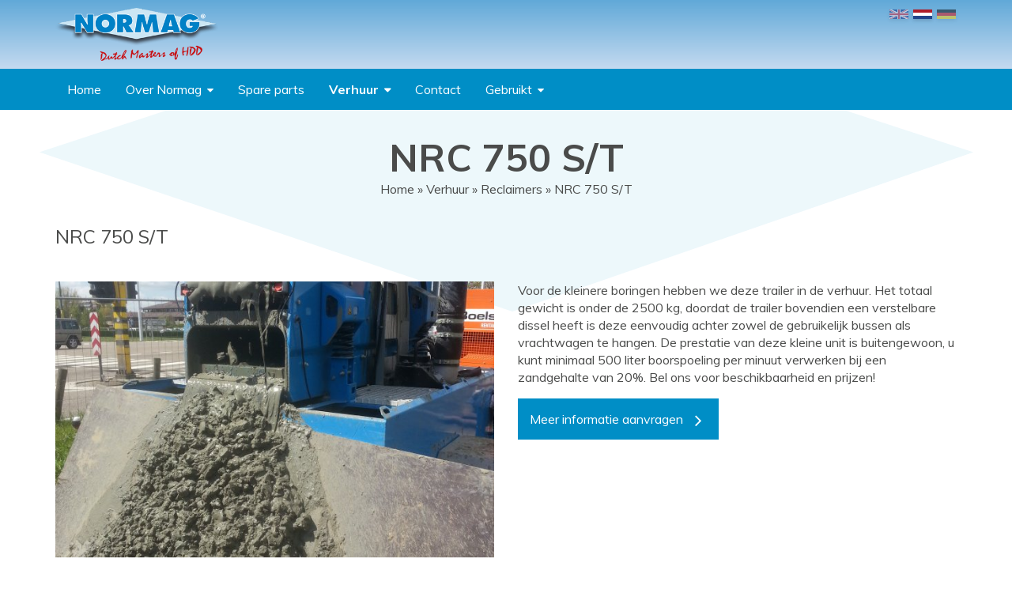

--- FILE ---
content_type: text/html; charset=utf-8
request_url: https://normag.com/nl/nrc-750-st
body_size: 5407
content:
<!DOCTYPE html PUBLIC "-//W3C//DTD XHTML+RDFa 1.0//EN"
  "http://www.w3.org/MarkUp/DTD/xhtml-rdfa-1.dtd">
<!--[if lt IE 7]>
<html class="lt-ie9 lt-ie8 lt-ie7" xmlns="http://www.w3.org/1999/xhtml" xml:lang="nl" version="XHTML+RDFa 1.0" dir="ltr">
<![endif]-->
<!--[if IE 7]>
<html class="lt-ie9 lt-ie8" xmlns="http://www.w3.org/1999/xhtml" xml:lang="nl" version="XHTML+RDFa 1.0" dir="ltr">
<![endif]-->
<!--[if IE 8]>
<html class="lt-ie9" xmlns="http://www.w3.org/1999/xhtml" xml:lang="nl" version="XHTML+RDFa 1.0" dir="ltr">
<![endif]-->
<!--[if gt IE 8]>
<!--> <html xmlns="http://www.w3.org/1999/xhtml" xml:lang="nl" version="XHTML+RDFa 1.0" dir="ltr">
<!--<![endif]-->

<head profile="http://www.w3.org/1999/xhtml/vocab">
  <meta http-equiv="Content-Type" content="text/html; charset=utf-8" />
<meta name="Generator" content="Drupal 7 (http://drupal.org)" />
<link rel="canonical" href="/nl/nrc-750-st" />
<link rel="shortlink" href="/nl/node/195" />
<link rel="shortcut icon" href="https://normag.com/sites/normag.nl/themes/normag/favicon.ico" type="image/vnd.microsoft.icon" />
  <meta name="copyright" content="&copy; Wemagine" />
  <meta http-equiv="X-UA-Compatible" content="IE=edge">
  <meta name="viewport" content="width=device-width, initial-scale=1">
  <link rel="apple-touch-icon" sizes="57x57" href="/sites/normag.nl/themes/normag/img/favicons/apple-touch-icon-57x57.png">
  <link rel="apple-touch-icon" sizes="60x60" href="/sites/normag.nl/themes/normag/img/favicons/apple-touch-icon-60x60.png">
  <link rel="apple-touch-icon" sizes="72x72" href="/sites/normag.nl/themes/normag/img/favicons/apple-touch-icon-72x72.png">
  <link rel="apple-touch-icon" sizes="76x76" href="/sites/normag.nl/themes/normag/img/favicons/apple-touch-icon-76x76.png">
  <link rel="apple-touch-icon" sizes="114x114" href="/sites/normag.nl/themes/normag/img/favicons/apple-touch-icon-114x114.png">
  <link rel="apple-touch-icon" sizes="120x120" href="/sites/normag.nl/themes/normag/img/favicons/apple-touch-icon-120x120.png">
  <link rel="apple-touch-icon" sizes="144x144" href="/sites/normag.nl/themes/normag/img/favicons/apple-touch-icon-144x144.png">
  <link rel="apple-touch-icon" sizes="152x152" href="/sites/normag.nl/themes/normag/img/favicons/apple-touch-icon-152x152.png">
  <link rel="apple-touch-icon" sizes="180x180" href="/sites/normag.nl/themes/normag/img/favicons/apple-touch-icon-180x180.png">
  <link rel="icon" type="image/png" href="/sites/normag.nl/themes/normag/img/favicons/favicons-32x32.png" sizes="32x32">
  <link rel="icon" type="image/png" href="/sites/normag.nl/themes/normag/img/favicons/android-chrome-192x192.png" sizes="192x192">
  <link rel="icon" type="image/png" href="/sites/normag.nl/themes/normag/img/favicons/favicons-96x96.png" sizes="96x96">
  <link rel="icon" type="image/png" href="/sites/normag.nl/themes/normag/img/favicons/favicons-16x16.png" sizes="16x16">
  <link rel="manifest" href="/sites/normag.nl/themes/normag/img/favicons/manifest.json">
  <meta name="msapplication-TileColor" content="#da532c">
  <meta name="msapplication-TileImage" content="/sites/normag.nl/themes/normag/img/favicons/mstile-144x144.png">
  <meta name="theme-color" content="#ffffff">
  <title>NRC 750 S/T | NORMAG</title>
  <link type="text/css" rel="stylesheet" href="https://normag.com/sites/normag.nl/files/css/css_xE-rWrJf-fncB6ztZfd2huxqgxu4WO-qwma6Xer30m4.css" media="all" />
<link type="text/css" rel="stylesheet" href="https://normag.com/sites/normag.nl/files/css/css_2xkuCodVbJfIayIDd0cy8F7S5dhG8z05T9Trej3ux6s.css" media="all" />
<link type="text/css" rel="stylesheet" href="https://normag.com/sites/normag.nl/files/css/css_6nGYrRycgHmPp4PXou-4vsR6YwgLjPB6dWW4u6B4xmQ.css" media="all" />
<link type="text/css" rel="stylesheet" href="https://normag.com/sites/normag.nl/files/css/css_9dYRgB6QXEblAkCtG0oO0BfW1QK9rTiEh_do0brCvhU.css" media="all" />
    <!--[if lt IE 9]>
      <script src="https://oss.maxcdn.com/libs/html5shiv/3.7.0/html5shiv.js"></script>
      <script src="https://oss.maxcdn.com/libs/respond.js/1.4.2/respond.min.js"></script>
    <![endif]-->
  <script type="text/javascript" src="//ajax.googleapis.com/ajax/libs/jquery/1.7.2/jquery.min.js"></script>
<script type="text/javascript">
<!--//--><![CDATA[//><!--
window.jQuery || document.write("<script src='/sites/all/modules/jquery_update/replace/jquery/1.7/jquery.min.js'>\x3C/script>")
//--><!]]>
</script>
<script type="text/javascript" src="https://normag.com/sites/normag.nl/files/js/js_Hfha9RCTNm8mqMDLXriIsKGMaghzs4ZaqJPLj2esi7s.js"></script>
<script type="text/javascript" src="https://normag.com/sites/normag.nl/files/js/js_weOAQVwjwknJXUIKIvAvN_6rwJeDAL-I1hUyeoKYdLk.js"></script>
<script type="text/javascript">
<!--//--><![CDATA[//><!--
(function(i,s,o,g,r,a,m){i["GoogleAnalyticsObject"]=r;i[r]=i[r]||function(){(i[r].q=i[r].q||[]).push(arguments)},i[r].l=1*new Date();a=s.createElement(o),m=s.getElementsByTagName(o)[0];a.async=1;a.src=g;m.parentNode.insertBefore(a,m)})(window,document,"script","https://www.google-analytics.com/analytics.js","ga");ga("create", "UA-12388528-41", {"cookieDomain":"auto"});ga("set", "anonymizeIp", true);ga("send", "pageview");
//--><!]]>
</script>
<script type="text/javascript" src="https://normag.com/sites/normag.nl/files/js/js_RlK8NXOxi34gEQ93Akm867JOY8TT_gJqUBMKIQ-zSQY.js"></script>
<script type="text/javascript" src="https://normag.com/sites/normag.nl/files/js/js_7sZ5mbDem99Yw76yI_WK4YyiOpqGY7VJBlcmSi1GeCk.js"></script>
<script type="text/javascript">
<!--//--><![CDATA[//><!--
jQuery.extend(Drupal.settings, {"basePath":"\/","pathPrefix":"nl\/","setHasJsCookie":0,"ajaxPageState":{"theme":"normag","theme_token":"-awtWdD5b_7b4npBrsOr59QLTR6KQa20z3aoDB40sOE","js":{"sites\/normag.nl\/modules\/photoswipe\/js\/photoswipe.jquery.js":1,"\/\/ajax.googleapis.com\/ajax\/libs\/jquery\/1.7.2\/jquery.min.js":1,"0":1,"misc\/jquery-extend-3.4.0.js":1,"misc\/jquery-html-prefilter-3.5.0-backport.js":1,"misc\/jquery.once.js":1,"misc\/drupal.js":1,"public:\/\/languages\/nl_fX786crLTeBEdS_-VJtDm8aWYVCuxLl890q5-xLQ180.js":1,"sites\/normag.nl\/libraries\/colorbox\/jquery.colorbox-min.js":1,"sites\/normag.nl\/modules\/colorbox\/js\/colorbox.js":1,"sites\/normag.nl\/modules\/colorbox\/styles\/default\/colorbox_style.js":1,"sites\/normag.nl\/modules\/colorbox\/js\/colorbox_load.js":1,"sites\/normag.nl\/libraries\/photoswipe\/dist\/photoswipe.min.js":1,"sites\/normag.nl\/libraries\/photoswipe\/dist\/photoswipe-ui-default.min.js":1,"sites\/all\/modules\/google_analytics\/googleanalytics.js":1,"1":1,"sites\/normag.nl\/libraries\/superfish\/jquery.hoverIntent.minified.js":1,"sites\/normag.nl\/libraries\/superfish\/sfsmallscreen.js":1,"sites\/normag.nl\/libraries\/superfish\/supposition.js":1,"sites\/normag.nl\/libraries\/superfish\/superfish.js":1,"sites\/normag.nl\/libraries\/superfish\/supersubs.js":1,"sites\/normag.nl\/modules\/superfish\/superfish.js":1,"sites\/normag.nl\/themes\/normag\/js\/jquery.bxslider.js":1,"sites\/normag.nl\/themes\/normag\/js\/scripts.js":1},"css":{"modules\/system\/system.base.css":1,"modules\/system\/system.menus.css":1,"modules\/system\/system.messages.css":1,"modules\/system\/system.theme.css":1,"modules\/field\/theme\/field.css":1,"modules\/node\/node.css":1,"modules\/search\/search.css":1,"modules\/user\/user.css":1,"sites\/normag.nl\/modules\/youtube\/css\/youtube.css":1,"sites\/all\/modules\/views\/css\/views.css":1,"sites\/all\/modules\/ckeditor\/css\/ckeditor.css":1,"sites\/normag.nl\/modules\/colorbox\/styles\/default\/colorbox_style.css":1,"sites\/all\/modules\/ctools\/css\/ctools.css":1,"modules\/locale\/locale.css":1,"sites\/normag.nl\/libraries\/photoswipe\/dist\/photoswipe.css":1,"sites\/normag.nl\/libraries\/photoswipe\/dist\/default-skin\/default-skin.css":1,"sites\/normag.nl\/libraries\/superfish\/css\/superfish.css":1,"sites\/normag.nl\/libraries\/superfish\/css\/superfish-smallscreen.css":1,"sites\/normag.nl\/themes\/normag\/css\/bootstrap.min.css":1,"sites\/normag.nl\/themes\/normag\/css\/font-awesome.css":1,"sites\/normag.nl\/themes\/normag\/css\/jquery.bxslider.css":1,"sites\/normag.nl\/themes\/normag\/css\/style.css":1}},"colorbox":{"opacity":"0.85","current":"{current} of {total}","previous":"\u00ab Prev","next":"Next \u00bb","close":"Close","maxWidth":"98%","maxHeight":"98%","fixed":true,"mobiledetect":true,"mobiledevicewidth":"480px","specificPagesDefaultValue":"admin*\nimagebrowser*\nimg_assist*\nimce*\nnode\/add\/*\nnode\/*\/edit\nprint\/*\nprintpdf\/*\nsystem\/ajax\nsystem\/ajax\/*"},"photoswipe":{"options":{"showAnimationDuration":333,"hideAnimationDuration":333,"showHideOpacity":false,"bgOpacity":1,"spacing":0.12,"allowPanToNext":true,"maxSpreadZoom":2,"loop":true,"pinchToClose":true,"closeOnScroll":true,"closeOnVerticalDrag":true,"mouseUsed":false,"escKey":true,"arrowKeys":true,"history":true,"errorMsg":"\u003Cdiv class=\u0022pswp__error-msg\u0022\u003E\u003Ca href=\u0022%url%\u0022 target=\u0022_blank\u0022\u003EThe image\u003C\/a\u003E could not be loaded.\u003C\/div\u003E","preload":[1,1],"mainClass":null,"focus":true}},"googleanalytics":{"trackOutbound":1,"trackMailto":1,"trackDownload":1,"trackDownloadExtensions":"7z|aac|arc|arj|asf|asx|avi|bin|csv|doc(x|m)?|dot(x|m)?|exe|flv|gif|gz|gzip|hqx|jar|jpe?g|js|mp(2|3|4|e?g)|mov(ie)?|msi|msp|pdf|phps|png|ppt(x|m)?|pot(x|m)?|pps(x|m)?|ppam|sld(x|m)?|thmx|qtm?|ra(m|r)?|sea|sit|tar|tgz|torrent|txt|wav|wma|wmv|wpd|xls(x|m|b)?|xlt(x|m)|xlam|xml|z|zip","trackColorbox":1},"superfish":{"1":{"id":"1","sf":{"animation":{"opacity":"show","height":"show"},"speed":"fast","autoArrows":false,"dropShadows":false},"plugins":{"smallscreen":{"mode":"window_width","breakpointUnit":"px","expandText":"Uitklappen","collapseText":"Inklappen","title":"Menu"},"supposition":true,"supersubs":true}}}});
//--><!]]>
</script>
</head>
<body class="html not-front not-logged-in no-sidebars page-node page-node- page-node-195 node-type-page i18n-nl" >
  <div id="skip-link">
    <a href="#main-content" class="element-invisible element-focusable">Overslaan en naar de inhoud gaan</a>
  </div>
    
<div id="page">

	<div id="header">
		<div class="container">
			<a href="/nl/homepage" id="logo">NORMAG</a>
			  <div class="region region-header">
    <div id="block-locale-language" class="block block-locale">

    
  <div class="content">
    <ul class="language-switcher-locale-url"><li class="en first"><a href="/en/nrc-750-st" class="language-link" xml:lang="en"><img class="language-icon" src="https://normag.com/sites/normag.nl/modules/languageicons/flags/en.png" width="16" height="12" alt="English" title="English" /></a></li>
<li class="nl active"><a href="/nl/nrc-750-st" class="language-link active" xml:lang="nl"><img class="language-icon" src="https://normag.com/sites/normag.nl/modules/languageicons/flags/nl.png" width="16" height="12" alt="Nederlands" title="Nederlands" /></a></li>
<li class="fr"><span class="language-link locale-untranslated" xml:lang="fr"><img class="language-icon" src="https://normag.com/sites/normag.nl/modules/languageicons/flags/fr.png" width="16" height="12" alt="Français" title="Français" /></span></li>
<li class="de last"><a href="/de/nrc-750-st" class="language-link" xml:lang="de"><img class="language-icon" src="https://normag.com/sites/normag.nl/modules/languageicons/flags/de.png" width="16" height="12" alt="Deutsch" title="Deutsch" /></a></li>
</ul>  </div>
</div>
  </div>
		</div>
	</div> <!-- /#header -->
	
	<div id="navigation">
		<div class="container">
		      <div class="region region-navigation">
    <div id="block-superfish-1" class="block block-superfish">

    
  <div class="content">
    <ul  id="superfish-1" class="menu sf-menu sf-main-menu sf-horizontal sf-style-none sf-total-items-6 sf-parent-items-3 sf-single-items-3"><li id="menu-1107-1" class="first odd sf-item-1 sf-depth-1 sf-no-children"><a href="/nl" class="sf-depth-1">Home</a></li><li id="menu-1035-1" class="middle even sf-item-2 sf-depth-1 sf-total-children-2 sf-parent-children-0 sf-single-children-2 menuparent"><a href="/nl/over-normag" class="sf-depth-1 menuparent">Over Normag</a><ul><li id="menu-1031-1" class="first odd sf-item-1 sf-depth-2 sf-no-children"><a href="/nl/waarom-normag" class="sf-depth-2">Waarom Normag</a></li><li id="menu-1114-1" class="last even sf-item-2 sf-depth-2 sf-no-children"><a href="/nl/alles-onder-1-dak" class="sf-depth-2">Alles onder 1 dak</a></li></ul></li><li id="menu-1111-1" class="middle odd sf-item-3 sf-depth-1 sf-no-children"><a href="/nl/spare-parts" class="sf-depth-1">Spare parts</a></li><li id="menu-1143-1" class="active-trail middle even sf-item-4 sf-depth-1 sf-total-children-4 sf-parent-children-2 sf-single-children-2 menuparent"><a href="/nl/verhuur" class="sf-depth-1 menuparent">Verhuur</a><ul><li id="menu-1130-1" class="first odd sf-item-1 sf-depth-2 sf-no-children"><a href="/nl/mix-unit" class="sf-depth-2">Mix units</a></li><li id="menu-1128-1" class="middle even sf-item-2 sf-depth-2 sf-total-children-1 sf-parent-children-0 sf-single-children-1 menuparent"><a href="/nl/mix-reclaimer-combo" class="sf-depth-2 menuparent">Combo&#039;s Mixers /  Reclaimers</a><ul><li id="menu-1324-1" class="firstandlast odd sf-item-1 sf-depth-3 sf-no-children"><a href="/nl/nmr-1000h-0" class="sf-depth-3">NMR 1000H</a></li></ul></li><li id="menu-1129-1" class="active-trail middle odd sf-item-3 sf-depth-2 sf-total-children-2 sf-parent-children-0 sf-single-children-2 menuparent"><a href="/nl/reclaimers-0" class="sf-depth-2 menuparent">Reclaimers</a><ul><li id="menu-1134-1" class="active-trail first odd sf-item-1 sf-depth-3 sf-no-children"><a href="/nl/nrc-750-st" class="sf-depth-3 active">NRC 750 S/T</a></li><li id="menu-1135-1" class="last even sf-item-2 sf-depth-3 sf-no-children"><a href="/nl/nrc-3000-0" class="sf-depth-3">NRC 3000</a></li></ul></li><li id="menu-1132-1" class="last even sf-item-4 sf-depth-2 sf-no-children"><a href="/nl/shaker" class="sf-depth-2">Shaker</a></li></ul></li><li id="menu-297-1" class="middle odd sf-item-5 sf-depth-1 sf-no-children"><a href="/nl/contact" class="sf-depth-1">Contact</a></li><li id="menu-1336-1" class="last even sf-item-6 sf-depth-1 sf-total-children-3 sf-parent-children-0 sf-single-children-3 menuparent"><a href="/nl/gebruikt" class="sf-depth-1 menuparent">Gebruikt</a><ul><li id="menu-1344-1" class="first odd sf-item-1 sf-depth-2 sf-no-children"><a href="/nl/gebruike-centrifuge-ndc-110" class="sf-depth-2">Gebruikte Centrifuge NDC 110</a></li><li id="menu-1342-1" class="middle even sf-item-2 sf-depth-2 sf-no-children"><a href="/nl/gebruikte-centrifuge-ndc-35" class="sf-depth-2">Gebruikte Centrifuge NDC 35</a></li><li id="menu-1339-1" class="last odd sf-item-3 sf-depth-2 sf-no-children"><a href="/nl/gebruikte-centrifuge-ndc-60" class="sf-depth-2">Gebruikte Centrifuge NDC 60</a></li></ul></li></ul>  </div>
</div>
  </div>
		</div>
	</div> <!-- /#navigation -->
	
		
	<div id="main">
		
		<div id="content" class="column">
			<a id="main-content"></a>
						  <div class="region region-content">
    <div id="block-system-main" class="block block-system">

    
  <div class="content">
    <div id="node-195" class="node node-page clearfix">

	<div class="container">
		<div class="row">
			<div class="col-xs-12">
				<h1>NRC 750 S/T</h1>
				<h2 class="element-invisible">U bent hier</h2><div class="breadcrumb"><a href="/nl">Home</a> » <a href="/nl/verhuur">Verhuur</a> » <a href="/nl/reclaimers-0">Reclaimers</a> » NRC 750 S/T</div>				<div class="introduction"><p>NRC 750 S/T</p></div>			</div>
		</div>
		
		<div class="row">
			<div class="col-sm-6 gallery">
				<div class="row"><div class="col-sm-12"><a class="colorbox-load first" rel="gallery" href="https://normag.com/sites/normag.nl/files/styles/colorbox/public/20160503_123736.jpg?itok=BkqrgfpB"><img src="https://normag.com/sites/normag.nl/files/styles/page_thumbnail/public/20160503_123736.jpg?itok=v4Qa-bz6" width="637" height="400" alt="" /></a></div></div>			</div>	
			<div class="col-sm-6 page-text">
				<p>Voor de kleinere boringen hebben we deze trailer in de verhuur. Het totaal gewicht is onder de 2500 kg, doordat de trailer bovendien een verstelbare dissel heeft is deze eenvoudig achter zowel de gebruikelijk bussen als vrachtwagen te hangen. De prestatie van deze kleine unit is buitengewoon, u kunt minimaal 500 liter boorspoeling per minuut verwerken bij een zandgehalte van 20%. Bel ons voor beschikbaarheid en prijzen! </p><a class="button" href="/nl/contact?referral=NRC+750+S%2FT">Meer informatie aanvragen</a>			</div>
		</div> <!-- .row -->
	</div> <!-- .container -->

	
</div>
  </div>
</div>
  </div>
		</div> <!-- /#content -->
		
				
			
	</div> <!-- /#main -->
	
	<div id="footer">
		<div class="container">
			<div class="row">
				<div class="col-sm-6" id="contactdetails">
					<p><i class="fa fa-phone"></i> +31 (0) 513 65 72 09 <i class="fa fa-envelope"></i> <a href="mailto:info@normag.com">info@normag.com</a></p>
				</div>
				<div class="col-sm-6" id="social">
					<p>Follow us on <i class="fa fa-facebook-square"></i> <a href="https://www.facebook.com/HollandHDD/" target="_blank">Facebook</a> and <i class="fa fa-youtube"></i> <a href="https://www.youtube.com/channel/UCCtMedcwBMdp2E91Qhqzo6w" target="_blank">YouTube</a></p>
				</div>
			</div>
			
		</div>
	</div> <!-- /#footer -->

</div> <!-- /#page-wrapper -->
  <div class="pswp" tabindex="-1" role="dialog" aria-hidden="true">
    <div class="pswp__bg"></div>
    <div class="pswp__scroll-wrap">
        <div class="pswp__container">
            <div class="pswp__item"></div>
            <div class="pswp__item"></div>
            <div class="pswp__item"></div>
        </div>
        <div class="pswp__ui pswp__ui--hidden">
            <div class="pswp__top-bar">
                <div class="pswp__counter"></div>
                <button class="pswp__button pswp__button--close" title="Close (Esc)"></button>
                <button class="pswp__button pswp__button--share" title="Share"></button>
                <button class="pswp__button pswp__button--fs" title="Toggle fullscreen"></button>
                <button class="pswp__button pswp__button--zoom" title="Zoom in/out"></button>
                <div class="pswp__preloader">
                    <div class="pswp__preloader__icn">
                        <div class="pswp__preloader__cut">
                            <div class="pswp__preloader__donut"></div>
                        </div>
                    </div>
                </div>
            </div>
            <div class="pswp__share-modal pswp__share-modal--hidden pswp__single-tap">
                <div class="pswp__share-tooltip"></div>
            </div>
            <button class="pswp__button pswp__button--arrow--left" title="Previous (arrow left)">
            </button>
            <button class="pswp__button pswp__button--arrow--right" title="Next (arrow right)">
            </button>
            <div class="pswp__caption">
                <div class="pswp__caption__center"></div>
            </div>
        </div>
    </div>
</div>
<script type="text/javascript" src="https://normag.com/sites/normag.nl/files/js/js_69zA5sE6yYKz3v4sO0NVELp9mXjJIwfQeXtZSbYzsUE.js"></script>
</body>
</html>


--- FILE ---
content_type: text/plain
request_url: https://www.google-analytics.com/j/collect?v=1&_v=j102&aip=1&a=348339515&t=pageview&_s=1&dl=https%3A%2F%2Fnormag.com%2Fnl%2Fnrc-750-st&ul=en-us%40posix&dt=NRC%20750%20S%2FT%20%7C%20NORMAG&sr=1280x720&vp=1280x720&_u=YEBAAEABAAAAACAAI~&jid=1043638088&gjid=1582945257&cid=256234988.1768969604&tid=UA-12388528-41&_gid=117408686.1768969604&_r=1&_slc=1&z=1860555946
body_size: -449
content:
2,cG-BCZZF0ZC95